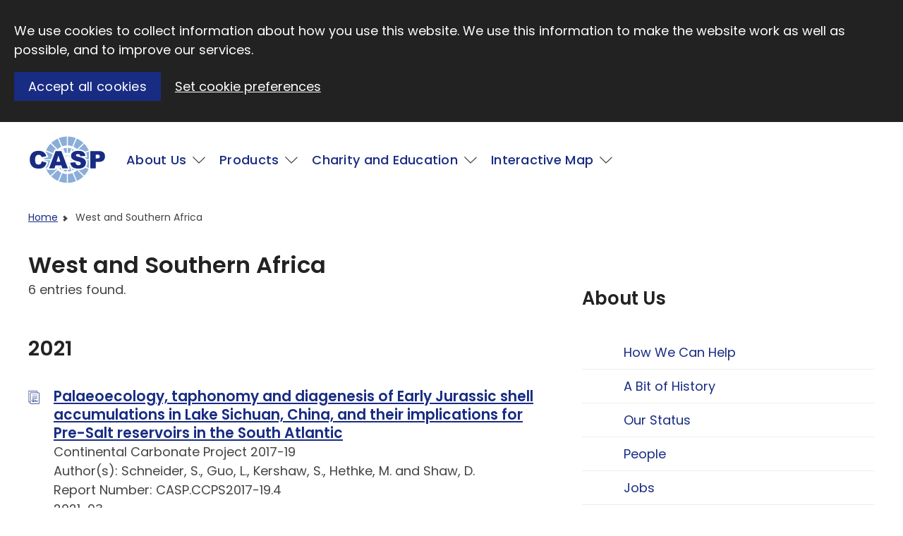

--- FILE ---
content_type: text/html; charset=UTF-8
request_url: https://www.casp.org.uk/tag/west-and-southern-africa/
body_size: 12139
content:
<!DOCTYPE html><html lang="en_US" class="no-js" dir="ltr" data-environment="production"><head><meta charset="UTF-8"><meta http-equiv="X-UA-Compatible" content="IE=edge"><meta name="viewport" content="width=device-width, initial-scale=1.0" /><link href="https://www.casp.org.uk/wp-content/themes/casp/dist/assets/images/favicon.ico" rel="shortcut icon" type="image/x-icon"> <script defer src="[data-uri]"></script> <script defer src="https://www.casp.org.uk/wp-content/cache/autoptimize/autoptimize_single_5430bf2ae838e12247b30bf1e975c1b7.php"></script> <script defer src="[data-uri]"></script> <meta name='robots' content='index, follow, max-image-preview:large, max-snippet:-1, max-video-preview:-1' /><style>img:is([sizes="auto" i], [sizes^="auto," i]) { contain-intrinsic-size: 3000px 1500px }</style> <script data-cfasync="false" data-pagespeed-no-defer>var gtm4wp_datalayer_name = "dataLayer";
	var dataLayer = dataLayer || [];</script> <title>West and Southern Africa Archives - CASP</title><link rel="canonical" href="https://www.casp.org.uk/tag/west-and-southern-africa/" /><meta property="og:locale" content="en_US" /><meta property="og:type" content="article" /><meta property="og:title" content="West and Southern Africa Archives - CASP" /><meta property="og:url" content="https://www.casp.org.uk/tag/west-and-southern-africa/" /><meta property="og:site_name" content="CASP" /><meta name="twitter:card" content="summary_large_image" /> <script type="application/ld+json" class="yoast-schema-graph">{"@context":"https://schema.org","@graph":[{"@type":"CollectionPage","@id":"https://www.casp.org.uk/tag/west-and-southern-africa/","url":"https://www.casp.org.uk/tag/west-and-southern-africa/","name":"West and Southern Africa Archives - CASP","isPartOf":{"@id":"https://www.casp.org.uk/#website"},"breadcrumb":{"@id":"https://www.casp.org.uk/tag/west-and-southern-africa/#breadcrumb"},"inLanguage":"en-US"},{"@type":"BreadcrumbList","@id":"https://www.casp.org.uk/tag/west-and-southern-africa/#breadcrumb","itemListElement":[{"@type":"ListItem","position":1,"name":"Home","item":"https://www.casp.org.uk/"},{"@type":"ListItem","position":2,"name":"West and Southern Africa"}]},{"@type":"WebSite","@id":"https://www.casp.org.uk/#website","url":"https://www.casp.org.uk/","name":"CASP","description":"","potentialAction":[{"@type":"SearchAction","target":{"@type":"EntryPoint","urlTemplate":"https://www.casp.org.uk/?s={search_term_string}"},"query-input":{"@type":"PropertyValueSpecification","valueRequired":true,"valueName":"search_term_string"}}],"inLanguage":"en-US"}]}</script> <link rel='dns-prefetch' href='//s3-eu-west-1.amazonaws.com' /><link rel='stylesheet' id='wp-block-library-css' href='//www.casp.org.uk/wp-includes/css/dist/block-library/style.min.css?ver=6.8.3' type='text/css' media='all' /><style id='classic-theme-styles-inline-css' type='text/css'>/*! This file is auto-generated */
.wp-block-button__link{color:#fff;background-color:#32373c;border-radius:9999px;box-shadow:none;text-decoration:none;padding:calc(.667em + 2px) calc(1.333em + 2px);font-size:1.125em}.wp-block-file__button{background:#32373c;color:#fff;text-decoration:none}</style><style id='filebird-block-filebird-gallery-style-inline-css' type='text/css'>ul.filebird-block-filebird-gallery{margin:auto!important;padding:0!important;width:100%}ul.filebird-block-filebird-gallery.layout-grid{display:grid;grid-gap:20px;align-items:stretch;grid-template-columns:repeat(var(--columns),1fr);justify-items:stretch}ul.filebird-block-filebird-gallery.layout-grid li img{border:1px solid #ccc;box-shadow:2px 2px 6px 0 rgba(0,0,0,.3);height:100%;max-width:100%;-o-object-fit:cover;object-fit:cover;width:100%}ul.filebird-block-filebird-gallery.layout-masonry{-moz-column-count:var(--columns);-moz-column-gap:var(--space);column-gap:var(--space);-moz-column-width:var(--min-width);columns:var(--min-width) var(--columns);display:block;overflow:auto}ul.filebird-block-filebird-gallery.layout-masonry li{margin-bottom:var(--space)}ul.filebird-block-filebird-gallery li{list-style:none}ul.filebird-block-filebird-gallery li figure{height:100%;margin:0;padding:0;position:relative;width:100%}ul.filebird-block-filebird-gallery li figure figcaption{background:linear-gradient(0deg,rgba(0,0,0,.7),rgba(0,0,0,.3) 70%,transparent);bottom:0;box-sizing:border-box;color:#fff;font-size:.8em;margin:0;max-height:100%;overflow:auto;padding:3em .77em .7em;position:absolute;text-align:center;width:100%;z-index:2}ul.filebird-block-filebird-gallery li figure figcaption a{color:inherit}</style><style id='global-styles-inline-css' type='text/css'>:root{--wp--preset--aspect-ratio--square: 1;--wp--preset--aspect-ratio--4-3: 4/3;--wp--preset--aspect-ratio--3-4: 3/4;--wp--preset--aspect-ratio--3-2: 3/2;--wp--preset--aspect-ratio--2-3: 2/3;--wp--preset--aspect-ratio--16-9: 16/9;--wp--preset--aspect-ratio--9-16: 9/16;--wp--preset--color--black: #000000;--wp--preset--color--cyan-bluish-gray: #abb8c3;--wp--preset--color--white: #ffffff;--wp--preset--color--pale-pink: #f78da7;--wp--preset--color--vivid-red: #cf2e2e;--wp--preset--color--luminous-vivid-orange: #ff6900;--wp--preset--color--luminous-vivid-amber: #fcb900;--wp--preset--color--light-green-cyan: #7bdcb5;--wp--preset--color--vivid-green-cyan: #00d084;--wp--preset--color--pale-cyan-blue: #8ed1fc;--wp--preset--color--vivid-cyan-blue: #0693e3;--wp--preset--color--vivid-purple: #9b51e0;--wp--preset--gradient--vivid-cyan-blue-to-vivid-purple: linear-gradient(135deg,rgba(6,147,227,1) 0%,rgb(155,81,224) 100%);--wp--preset--gradient--light-green-cyan-to-vivid-green-cyan: linear-gradient(135deg,rgb(122,220,180) 0%,rgb(0,208,130) 100%);--wp--preset--gradient--luminous-vivid-amber-to-luminous-vivid-orange: linear-gradient(135deg,rgba(252,185,0,1) 0%,rgba(255,105,0,1) 100%);--wp--preset--gradient--luminous-vivid-orange-to-vivid-red: linear-gradient(135deg,rgba(255,105,0,1) 0%,rgb(207,46,46) 100%);--wp--preset--gradient--very-light-gray-to-cyan-bluish-gray: linear-gradient(135deg,rgb(238,238,238) 0%,rgb(169,184,195) 100%);--wp--preset--gradient--cool-to-warm-spectrum: linear-gradient(135deg,rgb(74,234,220) 0%,rgb(151,120,209) 20%,rgb(207,42,186) 40%,rgb(238,44,130) 60%,rgb(251,105,98) 80%,rgb(254,248,76) 100%);--wp--preset--gradient--blush-light-purple: linear-gradient(135deg,rgb(255,206,236) 0%,rgb(152,150,240) 100%);--wp--preset--gradient--blush-bordeaux: linear-gradient(135deg,rgb(254,205,165) 0%,rgb(254,45,45) 50%,rgb(107,0,62) 100%);--wp--preset--gradient--luminous-dusk: linear-gradient(135deg,rgb(255,203,112) 0%,rgb(199,81,192) 50%,rgb(65,88,208) 100%);--wp--preset--gradient--pale-ocean: linear-gradient(135deg,rgb(255,245,203) 0%,rgb(182,227,212) 50%,rgb(51,167,181) 100%);--wp--preset--gradient--electric-grass: linear-gradient(135deg,rgb(202,248,128) 0%,rgb(113,206,126) 100%);--wp--preset--gradient--midnight: linear-gradient(135deg,rgb(2,3,129) 0%,rgb(40,116,252) 100%);--wp--preset--font-size--small: 13px;--wp--preset--font-size--medium: 20px;--wp--preset--font-size--large: 36px;--wp--preset--font-size--x-large: 42px;--wp--preset--spacing--20: 0.44rem;--wp--preset--spacing--30: 0.67rem;--wp--preset--spacing--40: 1rem;--wp--preset--spacing--50: 1.5rem;--wp--preset--spacing--60: 2.25rem;--wp--preset--spacing--70: 3.38rem;--wp--preset--spacing--80: 5.06rem;--wp--preset--shadow--natural: 6px 6px 9px rgba(0, 0, 0, 0.2);--wp--preset--shadow--deep: 12px 12px 50px rgba(0, 0, 0, 0.4);--wp--preset--shadow--sharp: 6px 6px 0px rgba(0, 0, 0, 0.2);--wp--preset--shadow--outlined: 6px 6px 0px -3px rgba(255, 255, 255, 1), 6px 6px rgba(0, 0, 0, 1);--wp--preset--shadow--crisp: 6px 6px 0px rgba(0, 0, 0, 1);}:where(.is-layout-flex){gap: 0.5em;}:where(.is-layout-grid){gap: 0.5em;}body .is-layout-flex{display: flex;}.is-layout-flex{flex-wrap: wrap;align-items: center;}.is-layout-flex > :is(*, div){margin: 0;}body .is-layout-grid{display: grid;}.is-layout-grid > :is(*, div){margin: 0;}:where(.wp-block-columns.is-layout-flex){gap: 2em;}:where(.wp-block-columns.is-layout-grid){gap: 2em;}:where(.wp-block-post-template.is-layout-flex){gap: 1.25em;}:where(.wp-block-post-template.is-layout-grid){gap: 1.25em;}.has-black-color{color: var(--wp--preset--color--black) !important;}.has-cyan-bluish-gray-color{color: var(--wp--preset--color--cyan-bluish-gray) !important;}.has-white-color{color: var(--wp--preset--color--white) !important;}.has-pale-pink-color{color: var(--wp--preset--color--pale-pink) !important;}.has-vivid-red-color{color: var(--wp--preset--color--vivid-red) !important;}.has-luminous-vivid-orange-color{color: var(--wp--preset--color--luminous-vivid-orange) !important;}.has-luminous-vivid-amber-color{color: var(--wp--preset--color--luminous-vivid-amber) !important;}.has-light-green-cyan-color{color: var(--wp--preset--color--light-green-cyan) !important;}.has-vivid-green-cyan-color{color: var(--wp--preset--color--vivid-green-cyan) !important;}.has-pale-cyan-blue-color{color: var(--wp--preset--color--pale-cyan-blue) !important;}.has-vivid-cyan-blue-color{color: var(--wp--preset--color--vivid-cyan-blue) !important;}.has-vivid-purple-color{color: var(--wp--preset--color--vivid-purple) !important;}.has-black-background-color{background-color: var(--wp--preset--color--black) !important;}.has-cyan-bluish-gray-background-color{background-color: var(--wp--preset--color--cyan-bluish-gray) !important;}.has-white-background-color{background-color: var(--wp--preset--color--white) !important;}.has-pale-pink-background-color{background-color: var(--wp--preset--color--pale-pink) !important;}.has-vivid-red-background-color{background-color: var(--wp--preset--color--vivid-red) !important;}.has-luminous-vivid-orange-background-color{background-color: var(--wp--preset--color--luminous-vivid-orange) !important;}.has-luminous-vivid-amber-background-color{background-color: var(--wp--preset--color--luminous-vivid-amber) !important;}.has-light-green-cyan-background-color{background-color: var(--wp--preset--color--light-green-cyan) !important;}.has-vivid-green-cyan-background-color{background-color: var(--wp--preset--color--vivid-green-cyan) !important;}.has-pale-cyan-blue-background-color{background-color: var(--wp--preset--color--pale-cyan-blue) !important;}.has-vivid-cyan-blue-background-color{background-color: var(--wp--preset--color--vivid-cyan-blue) !important;}.has-vivid-purple-background-color{background-color: var(--wp--preset--color--vivid-purple) !important;}.has-black-border-color{border-color: var(--wp--preset--color--black) !important;}.has-cyan-bluish-gray-border-color{border-color: var(--wp--preset--color--cyan-bluish-gray) !important;}.has-white-border-color{border-color: var(--wp--preset--color--white) !important;}.has-pale-pink-border-color{border-color: var(--wp--preset--color--pale-pink) !important;}.has-vivid-red-border-color{border-color: var(--wp--preset--color--vivid-red) !important;}.has-luminous-vivid-orange-border-color{border-color: var(--wp--preset--color--luminous-vivid-orange) !important;}.has-luminous-vivid-amber-border-color{border-color: var(--wp--preset--color--luminous-vivid-amber) !important;}.has-light-green-cyan-border-color{border-color: var(--wp--preset--color--light-green-cyan) !important;}.has-vivid-green-cyan-border-color{border-color: var(--wp--preset--color--vivid-green-cyan) !important;}.has-pale-cyan-blue-border-color{border-color: var(--wp--preset--color--pale-cyan-blue) !important;}.has-vivid-cyan-blue-border-color{border-color: var(--wp--preset--color--vivid-cyan-blue) !important;}.has-vivid-purple-border-color{border-color: var(--wp--preset--color--vivid-purple) !important;}.has-vivid-cyan-blue-to-vivid-purple-gradient-background{background: var(--wp--preset--gradient--vivid-cyan-blue-to-vivid-purple) !important;}.has-light-green-cyan-to-vivid-green-cyan-gradient-background{background: var(--wp--preset--gradient--light-green-cyan-to-vivid-green-cyan) !important;}.has-luminous-vivid-amber-to-luminous-vivid-orange-gradient-background{background: var(--wp--preset--gradient--luminous-vivid-amber-to-luminous-vivid-orange) !important;}.has-luminous-vivid-orange-to-vivid-red-gradient-background{background: var(--wp--preset--gradient--luminous-vivid-orange-to-vivid-red) !important;}.has-very-light-gray-to-cyan-bluish-gray-gradient-background{background: var(--wp--preset--gradient--very-light-gray-to-cyan-bluish-gray) !important;}.has-cool-to-warm-spectrum-gradient-background{background: var(--wp--preset--gradient--cool-to-warm-spectrum) !important;}.has-blush-light-purple-gradient-background{background: var(--wp--preset--gradient--blush-light-purple) !important;}.has-blush-bordeaux-gradient-background{background: var(--wp--preset--gradient--blush-bordeaux) !important;}.has-luminous-dusk-gradient-background{background: var(--wp--preset--gradient--luminous-dusk) !important;}.has-pale-ocean-gradient-background{background: var(--wp--preset--gradient--pale-ocean) !important;}.has-electric-grass-gradient-background{background: var(--wp--preset--gradient--electric-grass) !important;}.has-midnight-gradient-background{background: var(--wp--preset--gradient--midnight) !important;}.has-small-font-size{font-size: var(--wp--preset--font-size--small) !important;}.has-medium-font-size{font-size: var(--wp--preset--font-size--medium) !important;}.has-large-font-size{font-size: var(--wp--preset--font-size--large) !important;}.has-x-large-font-size{font-size: var(--wp--preset--font-size--x-large) !important;}
:where(.wp-block-post-template.is-layout-flex){gap: 1.25em;}:where(.wp-block-post-template.is-layout-grid){gap: 1.25em;}
:where(.wp-block-columns.is-layout-flex){gap: 2em;}:where(.wp-block-columns.is-layout-grid){gap: 2em;}
:root :where(.wp-block-pullquote){font-size: 1.5em;line-height: 1.6;}</style><link rel='stylesheet' id='core-stylesheet-css' href='//www.casp.org.uk/wp-content/themes/casp/dist/assets/styles/core.min.css?ver=1.6.0' type='text/css' media='all' /><link rel='stylesheet' id='advanced-stylesheet-css' href='//www.casp.org.uk/wp-content/themes/casp/dist/assets/styles/advanced.min.css?ver=1.6.0' type='text/css' media='only screen and (-webkit-min-device-pixel-ratio:0) and (min-color-index:0), (-ms-high-contrast: none), only all and (min--moz-device-pixel-ratio:0) and (min-resolution: 3e1dpcm)' /><link rel="https://api.w.org/" href="https://www.casp.org.uk/wp-json/" /><link rel="alternate" title="JSON" type="application/json" href="https://www.casp.org.uk/wp-json/wp/v2/tags/2415" />  <script data-cfasync="false" data-pagespeed-no-defer></script> <style>[data-environment="local"] #wpadminbar {background: darkblue; border-left: 9px solid plum;}
        [data-environment="staging"] #wpadminbar {background: firebrick; border-left: 6px dashed yellow;}</style></head><body class="archive tag tag-west-and-southern-africa tag-2415 wp-theme-casp"> <a class="skip-link js-skip-to-content" id="top" href="#main">Skip to main content</a><div class="wrap"><header class="global-header"><div> <a href="https://www.casp.org.uk" class="global-header__logo"> <img class="logo" src="https://www.casp.org.uk/wp-content/themes/casp/dist/assets/svg/CASP-logo.svg" alt="CASP"> <span class="visuallyhidden">Visit CASP website</span> </a> <button type="button" class="button button--primary with-icon--after with-icon--larger" data-trigger="mobile-nav"></button><nav class="" id="global-nav"><h2 class="visuallyhidden">Main</h2><ul class="--l-center" role="list"><li> <a href="https://www.casp.org.uk/about-us/" class="has-children" >About Us</a><div class="nav__submenu"><ul class="classy" role="list"><li><a href="https://www.casp.org.uk/about-us/how-we-can-help/" class="">How We Can Help</a></li><li><a href="https://www.casp.org.uk/about-us/a-bit-of-history/" class="">A Bit of History</a></li><li><a href="https://www.casp.org.uk/about-us/our-status/" class="">Our Status</a></li><li><a href="/people" class="">People</a></li><li><a href="https://www.casp.org.uk/about-us/jobs/" class="">Jobs</a></li><li><a href="https://www.casp.org.uk/about-us/sem-facility/" class="">SEM Facility</a></li><li><a href="https://www.casp.org.uk/contact-us/" class="">Contact Us</a></li><li><a href="https://www.casp.org.uk/news/" class="">News</a></li><li><a href="https://www.casp.org.uk/about-us/preventing-harm-in-research-and-innovation/" class="">Preventing Harm in Research and Innovation</a></li></ul></div></li><li> <a href="https://www.casp.org.uk/products/" class="has-children" >Products</a><div class="nav__submenu"><ul class="classy" role="list"><li><a href="https://www.casp.org.uk/thematic-research/" class="">Geological Carbon Storage Research</a></li><li><a href="https://www.casp.org.uk/projects" class="">Regional Research</a></li><li><a href="https://www.casp.org.uk/reports/" class="">Reports</a></li><li><a href="https://www.casp.org.uk/products/data-packages/" class="">Data Packages</a></li><li><a href="https://www.casp.org.uk/products/geological-collections-and-data/" class="">Geological Collections and Data</a></li></ul></div></li><li> <a href="https://www.casp.org.uk/charity-and-education/" class="has-children" >Charity and Education</a><div class="nav__submenu"><ul class="classy" role="list"><li><a href="https://www.casp.org.uk/publications/" class="">Publications</a></li><li><a href="https://www.casp.org.uk/meetings/" class="">Meetings</a></li><li><a href="https://www.casp.org.uk/charity-and-education/the-robert-scott-research-fund/" class="">The Robert Scott Research Fund</a></li><li><a href="https://www.casp.org.uk/charity-and-education/the-andrew-whitham-casp-fieldwork-awards/" class="">The Andrew Whitham CASP Fieldwork Awards</a></li><li><a href="https://www.casp.org.uk/charity-and-education/outreach/" class="">Outreach</a></li></ul></div></li><li> <a href="https://www.casp.org.uk/interactive-map/" class="has-children" >Interactive Map</a><div class="nav__submenu"><ul class="classy" role="list"><li><a href="https://www.casp.org.uk/regions/arctic-region/" class="">Arctic Region</a></li><li><a href="https://www.casp.org.uk/regions/china-region/" class="">China Region</a></li><li><a href="https://www.casp.org.uk/regions/east-africa-region/" class="">East Africa Region</a></li><li><a href="https://www.casp.org.uk/regions/north-africa-and-middle-east-region/" class="">North Africa and Middle East Region</a></li><li><a href="https://www.casp.org.uk/regions/north-atlantic-region/" class="">North Atlantic Region</a></li><li><a href="https://www.casp.org.uk/regions/russia-region/" class="">Russia Region</a></li><li><a href="https://www.casp.org.uk/regions/south-atlantic-region/" class="">South Atlantic Region</a></li><li><a href="https://www.casp.org.uk/regions/southeast-europe-to-west-central-asia-region/" class="">Southeast Europe to West Central Asia Region</a></li></ul></div></li></ul></nav></div></header> <script defer src="[data-uri]"></script> <nav class="breadcrumb-menu" aria-label="Breadcrumb menu"><div class="container l-cluster"><ol class="breadcrumbs"><li><a href="https://www.casp.org.uk/">Home</a></li><li><span class="breadcrumb_last" aria-current="page">West and Southern Africa</span></li></ol></div></nav><main id="main" tabindex="-1" role="main"><div class="l-sidebar"><div><div class="not-sidebar"><h1>West and Southern Africa</h1><div class="search-results-summary"><p>6 entries found.</p></div><h2>2021</h2><ul class="meetings-list"><li class="reports-list__item"><article class=""><h3 class="h5"> <a href="https://www.casp.org.uk/reports/casp-ccps2017-19-4/">Palaeoecology, taphonomy and diagenesis of Early Jurassic shell accumulations in Lake Sichuan, China, and their implications for Pre-Salt reservoirs in the South Atlantic</a></h3> Continental Carbonate Project 2017-19<p>Author(s): Schneider, S., Guo, L., Kershaw, S., Hethke, M. and Shaw, D.</p><p>Report Number: CASP.CCPS2017-19.4</p> 2021-03</article></li></ul><h2>2020</h2><ul class="meetings-list"><li class="reports-list__item"><article class=""><h3 class="h5"> <a href="https://www.casp.org.uk/reports/casp-ccps2017-19-3/">Early Jurassic coquinas from Lake Sichuan, China &#8211; a depositional analogue for Cretaceous Pre-Salt reservoirs in the South Atlantic?</a></h3> Continental Carbonate Project 2017-19<p>Author(s): Schneider, S., Guo, L. and Kershaw, S.</p><p>Report Number: CASP.CCPS2017-19.3</p> 2020-02</article></li></ul><h2>2000</h2><ul class="meetings-list"><li class="reports-list__item"><article class=""><h3 class="h5"> <a href="https://www.casp.org.uk/reports/casp-sap-22/">Basement control on Gondwana continental break-up in South Africa: Significance for the rifting of the South Atlantic</a></h3> South Atlantic Project<p>Author(s): Paton, D.</p><p>Report Number: CASP.SAP.22</p> 2000-09</article></li><li class="reports-list__item"><article class=""><h3 class="h5"> <a href="https://www.casp.org.uk/reports/casp-sap-8/">Stratigraphy and sedimentology of the Permian of the Falkland Islands: Lithostratigraphic and Palaeoenvironmental links with South Africa</a></h3> South Atlantic Project<p>Author(s): Trewin, N.H., Macdonald, D.I.M. and Thomas, C.G.C.</p><p>Report Number: CASP.SAP.8</p> 2000-07</article></li><li class="reports-list__item"><article class=""><h3 class="h5"> <a href="https://www.casp.org.uk/reports/casp-sap-16/">Sand supply to the West African margin: An integrated GIS study</a></h3> South Atlantic Project<p>Author(s): Vincent, S.J. and Stewart, J.C.</p><p>Report Number: CASP.SAP.16</p> 2000-04</article></li><li class="reports-list__item"><article class=""><h3 class="h5"> <a href="https://www.casp.org.uk/reports/casp-sap-20/">South Atlantic Mesozoic palaeogeographic reconstructions: A GIS database</a></h3> South Atlantic Project<p>Author(s): South Atlantic Research Group</p><p>Report Number: CASP.SAP.20</p> 2000-01</article></li></ul></div><div class="sidebar"><h2 class="h3 sidebar-title">About Us</h2><ul class="sidebar-nav collapsible-nav" role="list" data-component="collapsible-nav"><li  ><a href="https://www.casp.org.uk/about-us/how-we-can-help/" class="sidebar-link" >How We Can Help</a></li><li  ><a href="https://www.casp.org.uk/about-us/a-bit-of-history/" class="sidebar-link" >A Bit of History</a></li><li  ><a href="https://www.casp.org.uk/about-us/our-status/" class="sidebar-link" >Our Status</a></li><li  ><a href="/people" class="sidebar-link" >People</a></li><li  ><a href="https://www.casp.org.uk/about-us/jobs/" class="sidebar-link" >Jobs</a></li><li  ><a href="https://www.casp.org.uk/about-us/sem-facility/" class="sidebar-link" >SEM Facility</a></li><li  ><a href="https://www.casp.org.uk/contact-us/" class="sidebar-link" >Contact Us</a></li><li  ><a href="https://www.casp.org.uk/news/" class="sidebar-link" >News</a></li><li  ><a href="https://www.casp.org.uk/about-us/preventing-harm-in-research-and-innovation/" class="sidebar-link" >Preventing Harm in Research and Innovation</a></li></ul></div></div></div></main><footer class="global-footer" role="contentinfo"><div><div class=""><ul class="inline-list"><li>&copy; CASP A Not-For-Profit Organisation</li><li><a href="http://www.charitycommission.gov.uk/" target="_blank">Charity No. 298729</a></li><li><a href="https://www.casp.org.uk/privacy/">Privacy</a></li><li><a href="https://www.casp.org.uk/cookie-settings/">Cookies</a></li><li><a href="https://www.casp.org.uk/contact-us/">Contact Us</a></li><li><a href="https://www.casp.org.uk/about-us/jobs/">Jobs</a></li><li><a href="https://twitter.com/CaspOutreach" target="_blank">Twitter</a></li><li><a href="https://uk.linkedin.com/company/casp_research" target="_blank">LinkedIn</a></li></ul></div></div></footer></div> <script type="speculationrules">{"prefetch":[{"source":"document","where":{"and":[{"href_matches":"\/*"},{"not":{"href_matches":["\/wp-*.php","\/wp-admin\/*","\/assets.casp.org.uk\/wp-content\/uploads\/*","\/wp-content\/*","\/wp-content\/plugins\/*","\/wp-content\/themes\/casp\/*","\/*\\?(.+)"]}},{"not":{"selector_matches":"a[rel~=\"nofollow\"]"}},{"not":{"selector_matches":".no-prefetch, .no-prefetch a"}}]},"eagerness":"conservative"}]}</script> 
<script defer type="text/javascript" src="//www.casp.org.uk/wp-content/themes/casp/dist/assets/js/main.min.js?ver=1.0.0" id="main-javascript-js"></script> <script defer type="text/javascript" src="https://www.casp.org.uk/wp-content/cache/autoptimize/autoptimize_single_71aae3dfeb1bbb7299f9568f67284ecc.php?ver=1.0.2" id="cookie-consent-js"></script> <script defer src="[data-uri]"></script> <script defer src="https://static.cloudflareinsights.com/beacon.min.js/vcd15cbe7772f49c399c6a5babf22c1241717689176015" integrity="sha512-ZpsOmlRQV6y907TI0dKBHq9Md29nnaEIPlkf84rnaERnq6zvWvPUqr2ft8M1aS28oN72PdrCzSjY4U6VaAw1EQ==" data-cf-beacon='{"version":"2024.11.0","token":"795d0a9d392341eabd39faf9c43e5d21","r":1,"server_timing":{"name":{"cfCacheStatus":true,"cfEdge":true,"cfExtPri":true,"cfL4":true,"cfOrigin":true,"cfSpeedBrain":true},"location_startswith":null}}' crossorigin="anonymous"></script>
</body></html>

--- FILE ---
content_type: text/css
request_url: https://www.casp.org.uk/wp-content/themes/casp/dist/assets/styles/advanced.min.css?ver=1.6.0
body_size: 10606
content:
@font-face{font-family:"web-poppins";font-style:normal;font-weight:400;src:local("Poppins Regular"),url("../fonts/subset-Poppins-Regular.woff2") format("woff2")}@font-face{font-family:"web-poppins";font-style:italic;font-weight:400;src:local("Poppins Italic"),url("../fonts/subset-Poppins-Italic.woff2") format("woff2")}@font-face{font-family:"web-poppins";font-style:normal;font-weight:500;src:local("Poppins Medium"),url("../fonts/subset-Poppins-Medium.woff2") format("woff2")}@font-face{font-family:"web-poppins";font-style:italic;font-weight:500;src:local("Poppins Medium Italic"),url("../fonts/subset-Poppins-MediumItalic.woff2") format("woff2")}@font-face{font-family:"web-poppins";font-style:normal;font-weight:600;src:local("Poppins Semi-bold"),url("../fonts/subset-Poppins-SemiBold.woff2") format("woff2")}.m-t-half.m-t-half{margin-top:1em}.l-cover{display:flex;flex-direction:column;min-height:30vh;padding:1rem}.l-cover>*{margin-top:1rem;margin-bottom:1rem}.l-cover>.principal{margin-top:auto;margin-bottom:auto}.l-cover>:first-child:not(.principal){margin-top:0}.l-cover>:last-child:not(.principal){margin-bottom:0}.l-frame{position:relative}.l-frame>*{align-items:center;bottom:0;display:flex;justify-content:center;left:0;overflow:hidden;position:absolute;right:0;top:0}.l-frame>img,.l-frame>video,.l-frame>iframe{height:100%;-o-object-fit:cover;object-fit:cover;width:100%}.l-frame--16-9{padding-bottom:56.25%}.l-frame--3-2{padding-bottom:66.67%}.l-frame--4-3{padding-bottom:75%}.l-frame--square{padding-bottom:100%}.l-sidebar{overflow:hidden}.l-sidebar>*{display:flex;flex-direction:row;flex-wrap:wrap;margin:calc(3.375rem / 2 * -1)}.l-sidebar>*>*{margin:calc(3.375rem / 2)}.l-sidebar .sidebar{display:flex;flex-direction:column;justify-content:flex-start;flex-basis:23rem;flex-grow:1}.l-sidebar .sidebar>*+*{margin-top:2em}.l-sidebar .sidebar>*+h2{margin-top:2.8888888889rem}.l-sidebar .sidebar>*+h3{margin-top:2.7777777778rem}.l-sidebar .sidebar>*+h4{margin-top:2.5555555556rem}.l-sidebar .sidebar>*+h5{margin-top:2.7222222222rem}.l-sidebar .sidebar.sidebar--v-center{justify-content:center}.l-sidebar .not-sidebar{display:flex;flex-direction:column;justify-content:flex-start;flex-basis:0;flex-grow:999;min-width:calc(55% - 3.375rem)}.l-sidebar .not-sidebar>*+*{margin-top:2em}.l-sidebar .not-sidebar>*+h2{margin-top:2.8888888889rem}.l-sidebar .not-sidebar>*+h3{margin-top:2.7777777778rem}.l-sidebar .not-sidebar>*+h4{margin-top:2.5555555556rem}.l-sidebar .not-sidebar>*+h5{margin-top:2.7222222222rem}.l-switcher{display:block;overflow:hidden}.l-switcher>*{display:flex;flex-flow:row wrap;margin:0 -1rem -1rem 0}.l-switcher>*>*{background-clip:padding-box;border:0 solid rgba(0,0,0,0);border-width:0 1rem 1rem 0;max-width:100%;min-width:33.33%;width:calc(360000px - 60000%)}.l-switcher--two>*>*{min-width:50%}.l-switcher--four>*>*{min-width:25%}.breadcrumb-menu{box-sizing:content-box;font-size:0.7777777778em;margin-left:auto;margin-right:auto;max-width:66.6666666667rem;padding:1rem;display:flex;flex-direction:column;justify-content:flex-start}.breadcrumb-menu>*+*{margin-top:2em}.breadcrumb-menu>*+h2{margin-top:2.8888888889rem}.breadcrumb-menu>*+h3{margin-top:2.7777777778rem}.breadcrumb-menu>*+h4{margin-top:2.5555555556rem}.breadcrumb-menu>*+h5{margin-top:2.7222222222rem}.breadcrumbs.breadcrumbs li{display:inline-block;padding-right:.5em;position:relative}.breadcrumbs.breadcrumbs li::before{content:" ";position:absolute;z-index:-1}.breadcrumbs.breadcrumbs li:not(:last-child)::after{border-style:solid;border-width:.2em .2em 0 0;content:"";display:block;height:.45em;position:absolute;right:-0.2em;top:50%;-webkit-transform:rotate(45deg) translateY(-50%);transform:rotate(45deg) translateY(-50%);width:.45em}.breadcrumbs.breadcrumbs [aria-current]{color:#444;text-decoration:none}.breadcrumbs.breadcrumbs [aria-current]:hover,.breadcrumbs.breadcrumbs [aria-current]:focus{outline-color:#444}.card{display:flex;flex-direction:column;height:100%;position:relative}.card .card__image{-webkit-filter:grayscale(1);filter:grayscale(1)}.card .card__image::before{background-color:rgba(0,0,0,0);bottom:0;content:"";display:block;left:0;position:absolute;right:0;top:0;z-index:1}.card:hover .card__image{-webkit-filter:grayscale(0);filter:grayscale(0)}.card:focus-within{background-color:#ccc}.card__text{border:none;display:block;padding:0.5555555556rem;display:flex;flex-direction:column;justify-content:flex-start;flex-grow:1;order:1}.card__text>*+*{margin-top:1rem}.card__text>*+h2{margin-top:2.8888888889rem}.card__text>*+h3{margin-top:2.7777777778rem}.card__text>*+h4{margin-top:2.5555555556rem}.card__text>*+h5{margin-top:2.7222222222rem}.card__heading{font-size:1rem}.card__link{color:#182c83}.card__link:focus{outline:none;text-decoration:underline}.card__link::after{bottom:0;content:"";left:0;position:absolute;right:0;top:0;z-index:5}.card--cta .card__text .card__heading:focus-within~.card__cta{outline:.2962962963rem solid #182c83;outline-offset:-.2962962963rem}.card--cta .card__text p{margin-top:0;margin-bottom:0}.card--cta .card__text .card__cta{margin-top:auto}.card--horizontal{flex-direction:row;flex-wrap:wrap;height:auto}.card--horizontal .card__image{flex-basis:50%;flex-grow:1;min-width:16.6666666667rem}.card--horizontal .card__text{flex-basis:0;flex-grow:999;justify-content:center;min-width:50%}.card:focus-within .card__link:focus{text-decoration:none}.component--images{background-color:rgba(0,0,0,0);padding:0}.component--images>ul:not(.carousel-controls){padding-left:0}.component--images .responsive-wrapper{display:block;padding-top:56.25%;overflow:hidden;position:relative;width:100%}.component--images .responsive-wrapper img{max-height:100%;max-width:100%;width:auto}.component--images .responsive-wrapper__inner{align-items:center;bottom:0;display:flex;flex-direction:column;height:100%;justify-content:center;left:0;position:absolute;right:0;text-align:center;top:0}.component--images figcaption{margin-top:1.5rem;padding-left:0.5555555556rem}.component--images figcaption *+*{margin-top:.5em}.no-js .component--images li+li,.no-js .component--quotes li+li{margin-top:1.1111111111rem}.no-js .component--images figure>img,.no-js .component--quotes figure>img{display:none}.js .js-carousel{position:relative}.js .js-carousel:focus{box-shadow:inset 0 0 0 0.1666666667rem #182c83;outline:none}.js .js-carousel>ul.is-active{display:flex;-ms-overflow-style:none;overflow:-moz-scrollbars-none;overflow-x:scroll;scrollbar-width:none;scroll-behavior:smooth;scroll-snap-type:x mandatory}.js .js-carousel>ul.is-active::-webkit-scrollbar{display:none}.js .js-carousel>ul.is-active li{flex:0 0 100%;list-style:none}.js .js-carousel figure{width:100%}.js .js-carousel figure img.lazy{background-color:gray}.js .js-carousel figure img.lazyloaded{background-color:rgba(0,0,0,0)}.js .js-carousel figure figcaption{padding-bottom:1em}.js .js-carousel .carousel-controls button[disabled] svg{visibility:hidden}.js .component--images ul.is-active{position:relative}.component--images .button.previous svg{-webkit-transform:rotate(180deg);transform:rotate(180deg)}.js .collapsible-nav [data-heading=collapsibles] button{align-items:center;align-self:stretch;background-color:#fff;border:1px solid #eee;border-width:1px 1px 1px 0;color:inherit;display:flex;font-weight:600;justify-content:center;margin-top:-1px;min-height:2.4444444444rem;min-width:2.4444444444rem;padding:0;z-index:30;grid-column:button}.js .collapsible-nav [data-heading=collapsibles] button:hover{background-color:#f3faff}.js .collapsible-nav [data-heading=collapsibles] button:focus{outline:2px dotted #182c83}.js .collapsible-nav [data-heading=collapsibles] button[aria-expanded=true] svg{-webkit-transform:rotate(0deg);transform:rotate(0deg)}.js .collapsible-nav [data-heading=collapsibles] button svg{height:0.6111111111rem;-webkit-transform:rotate(-90deg);transform:rotate(-90deg);width:1rem}.js .collapsible-nav .nav__submenu{grid-column:1/span 2}.js .collapsible-nav .nav__submenu[aria-hidden=true]{display:none}.js .sidebar-nav__children [data-heading=collapsibles] button{padding-left:1.8333333333rem;width:3.4444444444rem}.js .sidebar-nav__grandchildren [data-heading=collapsibles] button{padding-left:2.8333333333rem;width:4.4444444444rem}.js .component--collapsibles [data-heading=collapsibles] button{align-items:center;background-color:#ddd;color:inherit;display:flex;font-weight:600;justify-content:space-between;padding:1rem;width:100%}.js .component--collapsibles [data-heading=collapsibles] button:hover{background-color:#aaa}.js .component--collapsibles [data-heading=collapsibles] button[aria-expanded=true] .vert{display:none}.js .component--collapsibles [data-heading=collapsibles] button svg{height:1em;width:1em}.js .component--collapsibles [data-heading=collapsibles]+*{display:flex;flex-direction:column;justify-content:flex-start;padding:1rem}.js .component--collapsibles [data-heading=collapsibles]+*>*+*{margin-top:2em}.js .component--collapsibles [data-heading=collapsibles]+*>*+h2{margin-top:2.8888888889rem}.js .component--collapsibles [data-heading=collapsibles]+*>*+h3{margin-top:2.7777777778rem}.js .component--collapsibles [data-heading=collapsibles]+*>*+h4{margin-top:2.5555555556rem}.js .component--collapsibles [data-heading=collapsibles]+*>*+h5{margin-top:2.7222222222rem}.js .component--collapsibles [data-heading=collapsibles]+*[aria-hidden=true]{display:none}.js .component--collapsibles *+[data-heading=collapsibles]{margin-top:1rem}.js .cookie-message{display:none}.cookie-message{background:#222;color:#fff;margin-top:0}.cookie-message a{color:#fff}.cookie-message a:visited{color:#85b09a}.cookie-message a:hover{color:#fff}.cookie-message__inner{max-width:105.5555555556em;max-width:105.5555555556rem;margin-left:auto;margin-right:auto;padding:1.6666666667rem 1.1111111111rem}.cookie-message__inner--accepted{padding:1.6666666667rem 1.1111111111rem 0.5555555556rem 1.1111111111rem}.cookie-message__heading{padding-right:3.8888888889rem}.cookie-message__button{background-color:#182c83;color:#fff}.cookie-message__button:visited{background-color:#182c83;color:#fff}.cookie-message__button:hover,.cookie-message__button:focus,.cookie-message__button:active{background-color:#203aae}.cookie-message__actions{margin-top:1em;display:flex;min-width:15.5555555556rem}.cookie-message__actions *+*{margin-left:1.1111111111rem}@media screen and (min-width: 42.6666666667em){.cookie-message__actions{align-items:center}}.field-group--radio{max-width:42.6666666667rem;margin-left:auto;margin-right:auto;padding:0 1.1111111111rem}.cookie-consent-information fieldset{border:0;margin-bottom:0;margin-left:0;margin-right:0;min-width:0;padding:0}.cookie-consent-information button{margin-top:2em}.cookie-consent-information legend{display:table;padding:0;width:100%}.cookie-consent-information legend+*{margin-top:1em}.cookies-hint *+ul{margin-top:2em}.cookies-hint *+p{margin-top:2em}body:not(:-moz-handler-blocked) fieldset{display:table-cell}.fieldset-wrapper{position:relative}.field-group--inline{display:flex;flex-flow:row wrap;align-items:center;margin-top:1em}.radio-group--inline{margin-top:0}.radio-group--inline+.radio-group--inline{margin-left:1.3333333333em}.option-group label{display:block;width:100%}.cookie-consent-information .radio-group input{left:-3em;position:absolute}.cookie-consent-information .radio-group label{background-color:#fff;cursor:pointer;display:block;line-height:1.5;overflow:hidden;border-radius:4px;position:relative}.cookie-consent-information *+.radio-group label{margin-top:0.5555555556em}.cookie-consent-information .radio-label:before,.cookie-consent-information .radio-label:after{content:"";position:absolute}.cookie-consent-information .radio-label:before{border:2px solid #182c83;border-radius:50%;height:1.3333333333rem;left:1.3333333333rem;top:50%;-webkit-transform:translateY(-50%);transform:translateY(-50%);width:1.3333333333rem}.cookie-consent-information .radio-label:after{border-radius:50%;height:0.7777777778rem;left:1.6111111111rem;top:50%;-webkit-transform:translateY(-50%);transform:translateY(-50%);width:0.7777777778rem}.cookie-consent-information label.radio-group:focus-within{box-shadow:0 0 0 4px #182c83}.cookie-consent-information .input--radio:focus+.radio-label:before{border-color:#182c83;box-shadow:0 0 0 4px #182c83}.cookie-consent-information .input--radio:checked:focus+.radio-label:before{border-color:#203aae}.cookie-consent-information .input--radio:checked:focus+.radio-label:after{background-color:#203aae}.cookie-consent-information .input--radio:checked+.radio-label:before{border-color:#182c83}.cookie-consent-information .input--radio:checked+.radio-label:after{background-color:#182c83}.cookie-consent-information .radio-group label:hover .radio-label:before{border-color:#182c83 !important}.cookie-consent-information .input--radio:checked+.radio-label:hover:before{border-color:#203aae !important}.cookie-consent-information .input--radio:checked+.radio-label:hover:after{background-color:#203aae !important}.component_figure-wrapper img{vertical-align:middle}.component_video-wrapper figcaption,.component_figure-wrapper figcaption{margin-top:1.5rem;padding-left:0.5555555556rem}.staff-column{float:right}.nested-aside{margin-bottom:1.5rem}@media screen and (min-width: 42.6666666667em){.nested-aside{float:left;clear:both;margin-bottom:0;max-width:32%;margin-right:1rem}}.global-footer{grid-row-start:2;grid-row-end:3;box-sizing:content-box;margin-top:2.25rem;margin-left:auto;margin-right:auto;max-width:66.6666666667rem;padding:3.375rem 1rem;position:relative}.global-footer:after{content:" ";display:block;width:calc(100% - 2rem);height:1px;background-color:#eee;position:absolute;top:0;left:1rem}.no-js .global-header__menu-btn{display:none}.global-header>div{box-sizing:content-box;align-items:center;display:flex;flex-flow:row wrap;margin-left:auto;margin-right:auto;max-width:66.6666666667rem;padding:1rem}@media screen and (min-width: 42.6666666667em){.global-header__logo{margin-right:1rem}}.global-header__cta.global-header__cta{align-self:center;display:none}@media screen and (min-width: 42.6666666667em){.global-header__cta.global-header__cta{display:block;margin-left:auto}}.hero{background-color:#182c83;color:#fafafa}.l-frame--hero{padding-bottom:56.25%}@media screen and (min-width: 42.6666666667em){.l-frame--hero{padding-bottom:33.33%}}.hero .l-center{max-width:72.2222222222rem;padding-left:10vw;padding-right:10vw}.hero__title--on-mobile{display:block}@media screen and (min-width: 42.6666666667em){.hero__title--on-mobile{display:none}}.layout-breaker{background-color:rgba(0,0,0,0)}.hero__title--on-desktop{align-items:flex-start;background-color:rgba(0,0,0,0);display:none;min-height:auto;padding:0}.hero__title--on-desktop .aligner{box-sizing:content-box;width:100%;max-width:66.6666666667rem;margin-left:auto;margin-right:auto;padding:0 1rem}.hero__title--on-desktop h1{padding:2.6111111111rem 0 2.25rem 0;max-width:50%;background-color:rgba(24,44,131,.85);color:#fff;position:relative}.hero__title--on-desktop h1:before{content:" ";display:block;background-color:rgba(24,44,131,.85);width:100vw;height:100%;position:absolute;top:0;left:0;-webkit-transform:translateX(-100%);transform:translateX(-100%)}@media screen and (min-width: 42.6666666667em){.hero__title--on-desktop{display:flex}}.logo{display:block;height:auto;position:relative;width:4.3888888889rem}.logo svg{box-sizing:content-box;left:0;height:auto;max-width:none;position:absolute;top:0}@media screen and (min-width: 42.6666666667em){.logo{width:6.1666666667rem}}main,#main{box-sizing:content-box;margin-left:auto;margin-right:auto;max-width:66.6666666667rem;padding:1rem;display:flex;flex-direction:column;justify-content:flex-start}main>*+*,#main>*+*{margin-top:2em}main>*+h2,#main>*+h2{margin-top:2.8888888889rem}main>*+h3,#main>*+h3{margin-top:2.7777777778rem}main>*+h4,#main>*+h4{margin-top:2.5555555556rem}main>*+h5,#main>*+h5{margin-top:2.7222222222rem}#main.main--front-page{max-width:none;padding:0}#main.main--front-page .pseudo-main{margin-left:auto;margin-right:auto;max-width:66.6666666667rem;padding:1rem;display:flex;flex-direction:column;justify-content:flex-start}#main.main--front-page .pseudo-main>*+*{margin-top:2em}#main.main--front-page .pseudo-main>*+h2{margin-top:2.8888888889rem}#main.main--front-page .pseudo-main>*+h3{margin-top:2.7777777778rem}#main.main--front-page .pseudo-main>*+h4{margin-top:2.5555555556rem}#main.main--front-page .pseudo-main>*+h5{margin-top:2.7222222222rem}#global-nav{display:block;margin-top:2rem;padding-bottom:1rem;position:relative;width:100%}@media screen and (min-width: 42.6666666667em){#global-nav{box-shadow:none;margin-top:0;padding-bottom:0;position:static;width:auto}}#global-nav[aria-hidden=true]{display:none}#global-nav[aria-hidden=false]{display:block}@media screen and (min-width: 42.6666666667em){#global-nav>ul{display:flex;flex-wrap:nowrap;position:relative}}#global-nav>ul li{border-bottom:solid 1px #eee;border-top:solid 1px #eee;margin-top:-1px}@media screen and (min-width: 42.6666666667em){#global-nav>ul li{border:none}}#global-nav>ul ul li{border-bottom:solid 1px #eee;border-top:solid 1px #eee}#global-nav>ul ul ul li{border-bottom:solid 1px #f3faff;border-top:solid 1px #f3faff}#global-nav>ul ul ul li:last-child{border:none}#global-nav a:not(.button),#global-nav button{display:block;color:#182c83;padding:0.6388888889rem 0.5555555556rem}#global-nav a:not(.button){text-decoration:none;font-weight:500}#global-nav a:not(.button):hover{background-color:#f3faff}#global-nav>ul>li>a:not(.button),#global-nav [data-trigger=level-one]{font-weight:500;color:#182c83;position:relative}@media screen and (min-width: 42.6666666667em){#global-nav>ul>li>a:not(.button):before,#global-nav [data-trigger=level-one]:before{content:" ";display:block;width:100%;height:3px;background-color:rgba(0,0,0,0);position:absolute;top:-1.6111111111rem;left:0}#global-nav>ul>li>a:not(.button):hover:before,#global-nav [data-trigger=level-one]:hover:before{background-color:#182c83}}#global-nav .nav__submenu>a{border-bottom:solid 1px #eee}@media screen and (min-width: 42.6666666667em){#global-nav .nav__submenu>a{border-bottom:none}}#global-nav>ul button{align-items:center;background-color:rgba(0,0,0,0);border-radius:0;color:#182c83;display:flex;line-height:inherit;outline:solid 1px rgba(0,0,0,0);outline-offset:-1px;padding:0.6388888889rem 0.5555555556rem;min-height:2.4444444444rem;width:100%}#global-nav>ul button:hover{background-color:#f3faff}#global-nav>ul button:focus{outline:0.1111111111rem solid #182c83;outline-offset:-0.1111111111rem}@media screen and (min-width: 42.6666666667em){#global-nav [data-trigger=level-one]:hover{background-color:rgba(0,0,0,0)}}#global-nav ul ul [data-trigger]{font-weight:normal}.global-nav-icon{height:0.6111111111rem;-webkit-transform:rotate(-90deg);transform:rotate(-90deg);width:1rem;margin-left:auto;pointer-events:none}#global-nav .nav__submenu{padding:0rem 0.5555555556rem 2.5rem 0.5555555556rem;width:100%}@media screen and (min-width: 42.6666666667em){#global-nav .nav__submenu{max-width:64.5555555556rem;padding:2rem 0.5555555556rem 2rem 0.5555555556rem;position:relative}#global-nav .nav__submenu:before,#global-nav .nav__submenu:after{content:" ";display:block;top:0;position:absolute;background:#fff;height:100%;width:100%}#global-nav .nav__submenu:before{left:1px;-webkit-transform:translateX(-100%);transform:translateX(-100%)}#global-nav .nav__submenu:after{right:1px;-webkit-transform:translateX(100%);transform:translateX(100%)}}#global-nav .nav__submenu[aria-hidden=true]{display:none}#global-nav .nav__submenu[aria-hidden=false]{display:block;position:absolute;left:0;top:0;z-index:105}@media screen and (min-width: 42.6666666667em){#global-nav .nav__submenu[aria-hidden=false]{left:50%;top:calc(100% + 1.6666666667rem);-webkit-transform:translateX(-50%);transform:translateX(-50%)}}.nav-link{display:block;padding:.75rem 0;text-decoration:none}.mobile-cta.mobile-cta{margin-top:1rem !important;display:block}.mobile-cta.mobile-cta a{display:flex;align-items:center}.mobile-cta.mobile-cta svg{margin-left:auto}@media screen and (min-width: 42.6666666667em){.mobile-cta.mobile-cta{display:none}}.global-header__menu-btn,[data-trigger=mobile-nav]{display:flex;align-items:center;margin-left:auto}.global-header__menu-btn>*,[data-trigger=mobile-nav]>*{pointer-events:none}.global-header__menu-btn[aria-expanded=false] #close-icon,[data-trigger=mobile-nav][aria-expanded=false] #close-icon{display:none}.global-header__menu-btn[aria-expanded=false] #menu-icon,[data-trigger=mobile-nav][aria-expanded=false] #menu-icon{display:block}.global-header__menu-btn[aria-expanded=true] #close-icon,[data-trigger=mobile-nav][aria-expanded=true] #close-icon{display:block}.global-header__menu-btn[aria-expanded=true] #menu-icon,[data-trigger=mobile-nav][aria-expanded=true] #menu-icon{display:none}@media screen and (min-width: 42.6666666667em){.global-header__menu-btn,[data-trigger=mobile-nav]{display:none}}@media screen and (min-width: 42.6666666667em){#global-nav [data-trigger=level-one][aria-expanded=false] svg,#global-nav [data-trigger=level-two][aria-expanded=false] svg{margin-left:.5rem;-webkit-transform:rotate(0deg);transform:rotate(0deg)}}@media screen and (min-width: 42.6666666667em){#global-nav [data-trigger=level-one][aria-expanded=true] svg,#global-nav [data-trigger=level-two][aria-expanded=true] svg{margin-left:.5rem;-webkit-transform:rotate(180deg);transform:rotate(180deg)}}@media screen and (min-width: 42.6666666667em){#global-nav [data-trigger=level-one]{display:inline-flex}}#global-nav [data-trigger=level-two],#global-nav .nav__submenu .nav__submenu a,#global-nav .nav__submenu .nav__submenu button{padding-left:2.1111111111rem}#global-nav [data-trigger=level-two][aria-expanded=true]{border-bottom:solid 1px #eee}@media screen and (min-width: 42.6666666667em){#global-nav [data-trigger=level-two]+.nav__submenu{border:none}}@media screen and (min-width: 42.6666666667em){#global-nav [data-trigger=level-two]+.nav__submenu[aria-hidden=false]{left:auto;padding:0;position:static;top:auto;-webkit-transform:none;transform:none}}@media screen and (min-width: 42.6666666667em){#global-nav [data-trigger=level-two]+.nav__submenu[style]{min-height:auto !important}}#global-nav [data-close=level] svg{margin-left:0;-webkit-transform:rotate(90deg);transform:rotate(90deg);margin-right:0.5555555556rem}@media screen and (min-width: 42.6666666667em){#global-nav [data-close=level]{display:none}}.pagination.pagination{text-align:center}.pagination.pagination li{display:inline-block;position:relative}.pagination.pagination li::before{content:" ";position:absolute;z-index:-1}.pagination.pagination .page-numbers{color:#182c83;display:inline-block;padding:.2962962963rem .6666666667rem}.payment-fields input{font-family:Monaco,"Lucida Console",monospace}.report-details-data{border:1px solid #444}@media screen and (min-width: 42.6666666667em){.report-details-data>li{display:grid;grid-template-columns:[header] 25% [content] 75%}}.report-details-data__heading{background-color:#eee;line-height:1.5;padding:1rem .6666666667rem;font-size:1rem;grid-column-start:header;grid-column-end:header}.report-details-data__content{padding:1rem .6666666667rem;grid-column-start:content;grid-column-end:content}@media screen and (min-width: 42.6666666667em){.report-details-data__content{border-left:1px solid #444}}.report-details-data>li+li{border-top:1px solid #444}.report-details-data a{line-break:anywhere}.search-form{box-sizing:content-box;display:flex;flex-flow:column;margin-top:2.8rem;margin-left:auto;margin-right:auto;max-width:66.6666666667rem;padding:0 1rem}.search-form__row{display:flex;flex-flow:row nowrap;order:5;width:100%}.search-form__instructions{margin-top:1.5555555556rem;max-width:48.8888888889rem;order:10}.search-form__row label{align-self:center;margin-right:0.5555555556em;font-weight:600}.search-form__text{flex:1 0 auto;margin-top:0;width:auto}.button--search{flex:0 1 auto;margin-top:0;margin-left:0.5555555556em;padding:1em 1.5em}.search-results-summary.search-results-summary{margin-top:0}*+.publications-list__item,*+.reports-list__item,*+.meetings-list__item,*+.projects-list__item{margin-top:1rem}.publications-list__item{position:relative;padding-left:2rem}.publications-list__item:before{content:" ";display:block;position:absolute;top:0.25rem;left:0;width:1.3333333333rem;height:0.8888888889rem;background-image:url("data:image/svg+xml;charset=utf8,%3Csvg width='24' height='16' viewBox='0 0 24 16' xmlns='http://www.w3.org/2000/svg'%3E%3Cg fill-rule='nonzero' fill='none'%3E%3Cpath d='M11.3 14.4C9.7 9.7 6.6 9.5 3.7 6.5l-2 .1c3 2.3 5.3 5 7.4 7.8.3.5 1 .6 1.5.4l.7-.4z' fill='%23FFF'/%3E%3Cpath d='M12 14l9.7-4.9c.8-.4.9-1.4.3-2l-6.7-6C11.3 2.7 7 4.1 2.6 3.8l1.6 1.8C7.1 9 10.3 9 12.1 14z' fill='%23FFF'/%3E%3Cpath d='M11.3 14.4C9.7 9.7 6.6 9.5 3.7 6.5l-2 .1c3 2.3 5.3 5 7.4 7.8.3.5 1 .6 1.5.4l.7-.4zm.8-.4l9.6-4.9c.8-.4.9-1.4.3-2l-6.7-6C11.3 2.7 7 4.1 2.6 3.8l1.6 1.8C7.1 9 10.3 9 12.1 14zM.4 6L3 5.6l-1.8-2c-.3-.3 0-.8.4-.7 4.8.7 9.3-1 13.6-2.8h.6l6.9 6.4c1 1 .8 2.8-.5 3.4L11 15.6a2 2 0 01-2.6-.6C6 11.8 3.4 8.9.2 6.7c-.3-.2-.2-.8.2-.8z' fill='%23182C83'/%3E%3Cg fill='%23182C83'%3E%3Cpath d='M14 3.2l-6 2 1.7 1.6 6-2.2L14 3.2zM7 4.5l7-2.2h.5l2.3 2.1c.3.3.2.7 0 .8l-7 2.6-.5-.1-2.6-2.4c-.2-.3-.1-.7.2-.8zM11.7 9.4c-.2 0-.5 0-.6-.3 0-.2 0-.5.2-.6L15.2 7c.2-.1.5 0 .6.2 0 .3 0 .5-.3.6l-3.8 1.6zM12.2 11c-.2 0-.4 0-.5-.3-.1-.2 0-.5.2-.6l4.3-1.8c.2-.2.5 0 .6.2 0 .2 0 .5-.3.6l-4.3 1.8zM12.8 12.6c-.2.1-.5 0-.6-.2 0-.2 0-.5.3-.6L17 9.7c.2-.1.5 0 .6.2.1.2 0 .5-.2.6l-4.6 2.1zM17.5 6.8l1.3 1.9 1.3-.7-1.6-1.7-1 .5zm.8 2.7L16.4 7c-.1-.3 0-.6.2-.7l1.8-.9.5.1L21.1 8c.2.2.2.5 0 .6L19 9.6c-.2.2-.5.1-.7 0z'/%3E%3C/g%3E%3C/g%3E%3C/svg%3E")}.reports-list__item{position:relative;padding-left:2rem}.reports-list__item:before{content:" ";display:block;position:absolute;top:0.25rem;left:0;width:0.8888888889rem;height:1.0555555556rem;background-image:url("data:image/svg+xml;charset=utf8,%3Csvg width='16' height='19' viewBox='0 0 16 19' xmlns='http://www.w3.org/2000/svg'%3E%3Cg fill-rule='nonzero' fill='none'%3E%3Cpath d='M15.2 18c0 .1-.1.2-.3.2H3.4a.2.2 0 01-.2-.2V3.5c0-.1 0-.2.2-.2h11.5c.2 0 .3 0 .3.2V18z' fill='%23FFF'/%3E%3Cpath d='M12.2 15c0 .1-.1.2-.3.2H.4a.2.2 0 01-.2-.2V.5C.2.4.2.3.4.3h11.5c.2 0 .3 0 .3.2V15z' fill='%23FFF'/%3E%3Cpath d='M15 2.6h-1.7V1a1 1 0 00-.9-.9H1a1 1 0 00-.9 1v14.4c0 .5.4.9.9.9h1.6V18c0 .5.4.9.9.9h11.5c.5 0 1-.4 1-1V3.6a1 1 0 00-1-.9zM.8 15.7a.2.2 0 01-.2-.2V1C.7 1 .7.8.9.8h11.5c.2 0 .3.1.3.2v1.6H3.4a1 1 0 00-1 1v12.1H1zM15.2 18c0 .1-.1.2-.3.2H3.4a.2.2 0 01-.2-.2V3.5c0-.1 0-.2.2-.2h11.5c.2 0 .3 0 .3.2V18z' fill='%23182C83'/%3E%3Cpath d='M5.9 8.6h6.8a.3.3 0 000-.7H5.9a.3.3 0 100 .7zM5.9 6.3h6.8a.3.3 0 000-.6H5.9a.3.3 0 100 .6zM5.9 10.9h6.8a.3.3 0 000-.7H5.9a.3.3 0 100 .7zM10.6 12.7c-.2 0-.3.1-.3.3v2.7a.3.3 0 00.7 0V13c0-.2-.2-.3-.4-.3zM12.9 13.3c-.2 0-.3.2-.3.4v2a.3.3 0 00.6 0v-2c0-.2-.1-.4-.3-.4zM11.8 14c-.2 0-.4.2-.4.4v1.3a.3.3 0 00.7 0v-1.3c0-.2-.2-.4-.3-.4zM7.1 12.2a2 2 0 100 4 2 2 0 000-4zm-1.3 2A1.4 1.4 0 017 13a1.4 1.4 0 011.4 1.3L7.2 14a.3.3 0 00-.4.4l.3 1.3a1.4 1.4 0 01-1.3-1.3zm2 1.2l-.2-.7.7.2a1.4 1.4 0 01-.5.5z' fill='%23182C83'/%3E%3C/g%3E%3C/svg%3E")}.meetings-list__item{position:relative;padding-left:2rem}.meetings-list__item:before{content:" ";display:block;position:absolute;top:0.25rem;left:0;width:1rem;height:1rem;background-image:url("data:image/svg+xml;charset=utf8,%3Csvg width='18' height='18' viewBox='0 0 18 18' xmlns='http://www.w3.org/2000/svg'%3E%3Cg fill='%23182C83' fill-rule='nonzero'%3E%3Cpath d='M3.3 14.3H2c-.8 0-1.6.7-1.7 1.5l-.2 1.5c0 .2.1.3.3.4a10.9 10.9 0 004.5 0c.2 0 .3-.2.3-.4L5 15.8c-.1-.8-.9-1.5-1.7-1.5z'/%3E%3Ccircle cx='2.6' cy='12.1' r='1.6'/%3E%3Cpath d='M9.4 14.3H8.2c-.9 0-1.6.7-1.7 1.5l-.2 1.5c0 .2 0 .3.3.4a10.9 10.9 0 004.5 0c.2 0 .3-.2.3-.4l-.2-1.5c-.1-.8-.9-1.5-1.8-1.5z'/%3E%3Ccircle cx='8.8' cy='12.1' r='1.6'/%3E%3Cpath d='M17.3 15.8c0-.8-.8-1.5-1.7-1.5h-1.2c-1 0-1.7.7-1.8 1.5l-.2 1.5c0 .2.1.3.3.4a10.9 10.9 0 004.5 0c.2 0 .3-.2.3-.4l-.2-1.5z'/%3E%3Ccircle cx='15' cy='12.1' r='1.6'/%3E%3Cpath d='M11.3 7l-.1-1.5C11 4.6 10.3 4 9.4 4H8.2c-.9 0-1.6.6-1.7 1.5l-.2 1.4h5z'/%3E%3Ccircle cx='8.8' cy='1.7' r='1.6'/%3E%3Cpath d='M.4 9.1h16.8c.2 0 .3-.1.3-.3v-.7c0-.2-.1-.3-.3-.3H.4c-.2 0-.3.1-.3.3v.8c0 .1.1.2.3.2z'/%3E%3C/g%3E%3C/svg%3E")}.projects-list__item{position:relative;padding-left:2rem}.projects-list__item:before{content:" ";display:block;position:absolute;top:0.25rem;left:0;width:1rem;height:1rem;background-image:url("data:image/svg+xml;charset=utf8,%3Csvg width='18' height='18' viewBox='0 0 18 18' xmlns='http://www.w3.org/2000/svg'%3E%3Cpath d='M11.7 15.4l-1.6-.2-.2 1.3.4.8h1.5l.5-1-.6-1zm3.7-.2l.2-.1.7 1.3v.3h-.5l-.7-1 .3-.5zm-.7-.9l-.8 1.5 1.5 2.2 1.6-.5.4-1.2-1.3-2.4-1.4.4zm-3.6-6.2l-8.4 8.4-1.2-1.2L9.9 7 11 8.1zm4.2.3L14 9.6 10.4 6V4.6L7 1.4l2.4 1.3 5.8 5.7zM14 11.1l2.6-2.7-6.5-6.6L6.7 0 5.5 1.2l3.8 3.9v.8L0 15.3 2.7 18l9.1-9.2 2.3 2.3zm-1.6 1.2l-.8.7-.1.7 1 .8.8-.4v-1l-1-.8z' fill='%23182C83' fill-rule='nonzero'/%3E%3C/svg%3E")}.stack{display:flex;flex-direction:column;justify-content:flex-start}.stack>*+*{margin-top:2em}.stack>*+h2{margin-top:2.8888888889rem}.stack>*+h3{margin-top:2.7777777778rem}.stack>*+h4{margin-top:2.5555555556rem}.stack>*+h5{margin-top:2.7222222222rem}.sidebar-nav{overflow-x:hidden}.sidebar-title{margin-top:2.8888888889rem}[data-curr] a{font-weight:bold}.sidebar-link{grid-column:link}.sidebar-nav li{display:grid;grid-template-columns:[button] 2.4444444444rem [link] auto}.sidebar-nav a{display:block;color:#182c83;padding:0.5555555556em 0.8333333333em 0.5555555556em 0.8333333333em;text-decoration:none;border-top:1px solid #eee;border-bottom:1px solid #eee;margin-top:-1px;position:relative}.sidebar-nav a:after{content:" ";display:block;height:calc(100% + 2px);width:100%;border-top:1px solid #eee;border-bottom:1px solid #eee;position:absolute;top:-1px;left:0;-webkit-transform:translateX(-100%);transform:translateX(-100%);z-index:20}.sidebar-nav a:hover{background-color:#f3faff}.sidebar-nav a:focus{outline:2px dotted #182c83}.sidebar-nav__children li{display:grid;grid-template-columns:[button] 3.4444444444rem [link] auto}.sidebar-nav__grandchildren li{display:grid;grid-template-columns:[button] 4.4444444444rem [link] auto}.sidebar-nav__grandgrandchildren li{display:grid;grid-template-columns:[button] 5.4444444444rem [link] auto}.js .sidebar-nav.sidebar-nav [data-heading=collapsibles] button[aria-expanded=true] svg{-webkit-transform:rotate(-180deg);transform:rotate(-180deg)}.js .sidebar-nav.sidebar-nav [data-heading=collapsibles] button svg{-webkit-transform:rotate(0deg);transform:rotate(0deg)}.tablike-nav{box-sizing:content-box;margin-top:2rem;margin-bottom:2rem;border-bottom:1px solid #eee;margin-left:auto;margin-right:auto;padding-left:1rem !important;padding-right:1rem;max-width:66.6666666667rem}.tablike-nav a{display:block;text-decoration:none;color:#182c83;padding:0.5555555556rem 0}.tablike-nav li{margin-right:1rem;margin-bottom:0}.tablike-nav__current{border-bottom:3px solid #182c83;font-weight:600}.no-js .component--tabs{display:flex;flex-direction:column;justify-content:flex-start}.no-js .component--tabs>*+*{margin-top:2em}.no-js .component--tabs>*+h2{margin-top:2.8888888889rem}.no-js .component--tabs>*+h3{margin-top:2.7777777778rem}.no-js .component--tabs>*+h4{margin-top:2.5555555556rem}.no-js .component--tabs>*+h5{margin-top:2.7222222222rem}.no-js .component--tabs section{display:flex;flex-direction:column;justify-content:flex-start}.no-js .component--tabs section>*+*{margin-top:1rem}.no-js .component--tabs section>*+h2{margin-top:2.8888888889rem}.no-js .component--tabs section>*+h3{margin-top:2.7777777778rem}.no-js .component--tabs section>*+h4{margin-top:2.5555555556rem}.no-js .component--tabs section>*+h5{margin-top:2.7222222222rem}.js .component--tabs [role=tablist]{border-bottom:solid .1975308642rem #aaa;display:flex;flex-flow:row nowrap;max-width:100%;overflow-x:auto;padding:0 1.5rem;-webkit-overflow-scrolling:touch}.js .component--tabs [role=tablist] li{flex-shrink:0;list-style:none;margin-top:0;padding:0}.js .component--tabs [role=tablist] li+li{margin-left:1.5rem}.js .component--tabs a[role=tab]{background-color:#e5e5e5;border:0;border-bottom:solid rgba(0,0,0,0) .2962962963rem;color:#444;display:block;padding:0.5555555556em 0.8333333333em}.js .component--tabs a[role=tab]:focus,.js .component--tabs a[role=tab][aria-selected=true]{border-color:#182c83;outline:none;text-decoration:none}.js .component--tabs [role=tabpanel]{display:flex;flex-direction:column;justify-content:flex-start;padding:1.5rem}.js .component--tabs [role=tabpanel]>*+*{margin-top:1rem}.js .component--tabs [role=tabpanel]>*+h2{margin-top:2.8888888889rem}.js .component--tabs [role=tabpanel]>*+h3{margin-top:2.7777777778rem}.js .component--tabs [role=tabpanel]>*+h4{margin-top:2.5555555556rem}.js .component--tabs [role=tabpanel]>*+h5{margin-top:2.7222222222rem}.js .component--tabs [role=tabpanel]:focus{outline:solid .1975308642rem #aaa}.tag-list{margin:calc(0.6666666667rem / 2 * -1)}.tag-list li{margin:calc(0.6666666667rem / 2)}a.tag{position:relative;text-decoration:none;z-index:10}a.tag:hover{text-decoration:underline}.autocomplete__wrapper{background-color:#fafafa;position:relative}.autocomplete__wrapper:hover{background-color:luma(97)}.autocomplete__hint,.autocomplete__input{-webkit-appearance:none;border:.2962962963rem solid #aaa;border-radius:0;margin-bottom:0;width:100%}.autocomplete__input{background-color:rgba(0,0,0,0);position:relative;z-index:5}.autocomplete__input:hover{background-color:rgba(0,0,0,0)}.autocomplete__hint{color:#ddd;position:absolute}.autocomplete__input--default{padding:.6666666667rem}.autocomplete__input--show-all-values{cursor:pointer;padding:.6666666667rem;padding-right:34px}@supports((-webkit-padding-end: 1em) or (padding-inline-end: 1em)){.autocomplete__input--show-all-values{padding-right:0;-webkit-padding-end:34px;padding-inline-end:34px}}.autocomplete__dropdown-arrow-down{display:inline-block;height:24px;position:absolute;right:.6666666667rem;top:1rem;width:24px;z-index:1}.autocomplete__menu{background-color:#fafafa;border:.1975308642rem solid #444;border-top:0;color:#444;margin:0;max-height:342px;overflow-x:hidden;padding:0;width:100%}.autocomplete__menu--visible{display:block}.autocomplete__menu--hidden{display:none}.autocomplete__menu--overlay{box-shadow:rgba(0,0,0,.256863) 0px 2px 6px;left:0;position:absolute;top:100%;z-index:100}.autocomplete__menu--inline{position:relative}.autocomplete__option{border-bottom:solid #ddd;border-width:.1975308642rem 0;cursor:pointer;display:block;position:relative}.autocomplete__option>*{pointer-events:none}.autocomplete__option:first-of-type{border-top-width:0}.autocomplete__option:last-of-type{border-bottom-width:0}.autocomplete__option--odd{background-color:#ddd}.autocomplete__option--focused,.autocomplete__option:hover{background-color:#182c83;border-color:#182c83;color:#fff;outline:none}.autocomplete__option--no-results{background-color:#fafafa;color:#646b6f;cursor:not-allowed}.autocomplete__hint,.autocomplete__input,.autocomplete__option{line-height:1.25}.autocomplete__hint,.autocomplete__option{padding:.6666666667rem}.map-nav-list{display:flex;flex-flow:row nowrap;margin-left:auto;margin-right:auto;padding-left:0;width:100%}.map-nav-list li{display:inline-block;margin-top:0}.map-nav-list li:nth-child(2){margin-right:auto}@media screen and (min-width: 60em){.map-nav-list li:nth-child(2){margin-right:0}.map-nav-list li:first-child{margin-right:auto}}.leaflet-popup-content-wrapper{background:#182c83;border-radius:0;box-shadow:none;color:#fff;padding:1.1111111111rem;width:17.7777777778rem;max-width:80vw;margin-left:14vw}@media screen and (min-width: 60em){.leaflet-popup-content-wrapper{margin-left:0}}.leaflet-popup-content{margin:0}.map-popup__image{margin-left:-1.1111111111rem;margin-right:-1.1111111111rem;margin-top:-1.1111111111rem;width:calc(100% + 2.2222222222rem)}.map-popup__image+.map-popup__title.map-popup__title{margin-top:0.5555555556rem}.map-popup__title.map-popup__title{font-size:1.2222222222rem;font-weight:700;line-height:2;margin:0}.map-popup__metadata.map-popup__metadata{font-size:0.8888888889rem;font-weight:400;line-height:2;margin:0}.map-popup__period.map-popup__period{background:url("data:image/svg+xml;charset=utf8,%3Csvg width='54' height='49' xmlns='http://www.w3.org/2000/svg' xmlns:xlink='http://www.w3.org/1999/xlink'%3E%3Cdefs%3E%3Cpath d='M5 19.9A24.6 24.6 0 0 1 29.2 0 24.5 24.5 0 0 1 54 24.3c0 13.4-11 24.3-24.8 24.3-9.6 0-17.9-5.4-22-13.2h5.2c3.7 5.3 9.8 8.8 16.8 8.8a20 20 0 0 0 20.3-19.9c0-11-9-19.9-20.3-19.9C19.6 4.4 11.6 11 9.6 20H4.9zM28 25l11.7 6.8 1.2-2-10.6-6.1V8.9H28v16.2zM6.7 28.7l6.8-8.8H0l6.8 8.8z' id='a'/%3E%3C/defs%3E%3Cg fill='none' fill-rule='evenodd'%3E%3Cmask id='b' fill='%23fff'%3E%3Cuse xlink:href='%23a'/%3E%3C/mask%3E%3Cuse fill='%23000' fill-rule='nonzero' xlink:href='%23a'/%3E%3Cg mask='url(%23b)' fill='white'%3E%3Cpath d='M0 0h54v49H0z'/%3E%3C/g%3E%3C/g%3E%3C/svg%3E");background-position:left center;background-repeat:no-repeat;background-size:1.2777777778rem 1.1666666667rem;font-size:0.8888888889rem;font-weight:700;line-height:2;margin:0.5555555556rem 0 0 0;padding-left:1.8333333333rem}.map-popup__link.map-popup__link{margin:0.5555555556rem 0 0 0}.leaflet-popup-tip-container,.leaflet-popup-close-button{display:none}.leaflet-marker-icon{background-color:rgba(0,0,0,0)}.leaflet-map-pane canvas{background-color:rgba(0,0,0,0)}.map-markers-grouped{background-color:#182c83;border-radius:50%;color:#fff;height:4.0555555556rem;border:0.1111111111em solid #fff;text-align:center;vertical-align:middle;width:4.0555555556rem}.map-markers-grouped span{display:inline-block;font-family:"web-oxygen",Helvetica,Arial,sans-serif;font-size:1.3333333333rem;font-weight:700;letter-spacing:-0.037em;line-height:4.0555555556rem;background-color:rgba(0,0,0,0)}.map-wrapper-outer{display:flex;flex:1 0 auto;flex-flow:column nowrap;margin-top:0;position:relative}.map__view-toggler{padding:0.8888888889rem 1.1111111111rem}@media screen and (min-width: 60em){.map__view-toggler{padding:1.1111111111rem 1.3333333333rem}}.map__filter-toggler{background-color:rgba(0,0,0,0);border:0;color:#fff;display:inline-block;padding:0.8888888889rem 1.1111111111rem;position:relative;text-align:left}.map__filter-toggler span+svg{margin-top:0;position:absolute;right:1.3333333333rem;top:50%;-webkit-transform:translateY(-50%);transform:translateY(-50%)}.map__filter-toggler:hover,.map__filter-toggler.is-active{background-color:#132369}@media screen and (min-width: 60em){.map__filter-toggler{width:19.4444444444rem;padding:1.1111111111rem 1.3333333333rem}}.map__filter-options{background-color:#fafbfb;height:100%;overflow:auto;position:absolute;right:0;top:0;width:100%;z-index:25}@media screen and (min-width: 60em){.map__filter-options{max-width:19.4444444444rem}}.map__filter-options-content{padding:0 1.3333333333rem 1.3333333333rem 1.3333333333rem;margin-top:0}.group-legend{font-size:1em;font-weight:700;line-height:1.7777777778}.map__filter-sticky-area{position:-webkit-sticky;position:sticky;top:0;padding:1.3333333333rem;background-color:#fafbfb;z-index:99}.checkbox-group--period.checkbox-group--period{margin-left:-1.3333333333rem;margin-top:0;padding:.5rem 0 .5rem 1rem}.checkbox-group--period.checkbox-group--period em{color:#919191;font-style:normal;font-weight:400}.taxonomy-control-wrapper{position:relative;margin-top:2em}.taxonomy-control-wrapper:before{background-color:#d3d3d3;content:" ";display:block;height:0.0555555556rem;left:16.66%;position:absolute;top:-1rem;width:66%}.leaflet-control-locate a{background-color:#182c83;background-image:url("data:image/svg+xml;charset=utf8,%3Csvg xmlns='http://www.w3.org/2000/svg' width='24' height='24'%3E%3Cpath d='M0 0h24v24H0z' fill='none'/%3E%3Cpath fill='white' d='M12 8a4 4 0 1 0 0 8 4 4 0 0 0 0-8zm9 3a9 9 0 0 0-8-8V1h-2v2a9 9 0 0 0-8 8H1v2h2a9 9 0 0 0 8 8v2h2v-2a9 9 0 0 0 8-8h2v-2h-2zm-9 8a7 7 0 1 1 0-14 7 7 0 0 1 0 14z'/%3E%3C/svg%3E");background-position:center center;background-repeat:no-repeat;background-size:0.8888888889rem 0.8888888889rem;border-radius:0.1111111111em}.leaflet-control-locate a:hover,.leaflet-control-locate a:focus{background-color:#132369}.leaflet-control-geocoder-icon{background-color:#182c83;background-image:url("data:image/svg+xml;charset=utf8,%3Csvg width='40' height='40' xmlns='http://www.w3.org/2000/svg'%3E%3Cg fill='%23FFF' fill-rule='nonzero'%3E%3Cpath d='M29 7A17.4 17.4 0 0 1 30 8.4c1 1.2 1.7 2.5 2.3 3.9l-.2-.3a17 17 0 0 1 1.2 4.3v-.3V20a17.1 17.1 0 0 1-1 3.8s-.2.5 0 .1a16.6 16.6 0 0 1-2 3.5c-.1 0-.2.2 0 0a16.6 16.6 0 0 1-3 3l.3-.3a16.9 16.9 0 0 1-3.5 2.2 17 17 0 0 1-4.4 1.1h.4c-1.5.2-3 .2-4.5 0h.3a17 17 0 0 1-3.8-1s-.5-.2-.1 0a16.6 16.6 0 0 1-3.5-2s-.2-.2 0 0a16.6 16.6 0 0 1-3-3l.3.3c-1-1.2-1.7-2.5-2.3-3.8l.2.3a17 17 0 0 1-1.2-4.4v.4a17 17 0 0 1 0-4.5v.3a17.1 17.1 0 0 1 1-3.8s.2-.5 0-.1a16.6 16.6 0 0 1 2-3.5c.1 0 .2-.2 0 0A17 17 0 0 1 8.3 6c1.2-1 2.5-1.7 3.9-2.3l-.4.2a17 17 0 0 1 4.4-1.2h-.4 4.5-.3A17.1 17.1 0 0 1 24.8 4a16.7 16.7 0 0 1 2.5 1.6h.1c.2.2-.2-.1 0 0A16.8 16.8 0 0 1 29 7.1c.4.4 1.3.4 1.7 0 .5-.5.5-1.3 0-1.8A18 18 0 0 0 8 3a18.2 18.2 0 0 0-8 16A18 18 0 1 0 30.7 5.3c-.5-.5-1.3-.5-1.7 0-.5.5-.5 1.3 0 1.8z'/%3E%3Cpath d='M29.4 31l3.5 3.7 4.7 4.7.3.3c.5.4 1.3.4 1.8 0 .4-.5.4-1.3 0-1.8L36 34.3l-4.7-4.7-.3-.3c-.5-.4-1.3-.4-1.8 0-.4.5-.4 1.3 0 1.8zM19.5 15l7.9 7H32L19.5 11l-4.4 3.9V13h-3v4.6L7 22h4.6z'/%3E%3C/g%3E%3C/svg%3E");background-position:center center;background-repeat:no-repeat;background-size:0.8888888889rem 0.8888888889rem;border-radius:0.1111111111em}.leaflet-control-geocoder-icon:hover,.leaflet-control-geocoder-icon:focus{background-color:#132369}.map__view-toggler{background-color:#182c83}.map__view-toggler:hover,.map__view-toggler:focus{background-color:#132369}.leaflet-control-geocoder-form input{font-size:16px;padding:0.2222222222em 1em}.leaflet-control-geocoder-alternatives{box-shadow:-0.3888888889em 0.4444444444em 0.8888888889em 0 rgba(34,34,34,.07);font-family:"web-oxygen",Helvetica,Arial,sans-serif;font-size:0.9444444444rem;font-weight:400;line-height:1.8823529412;max-width:17.7777777778rem;width:100%}.leaflet-bar.leaflet-bar{border:0}.leaflet-bar .leaflet-control-zoom-in,.leaflet-bar .leaflet-control-zoom-out{background-color:#182c83;border:0;color:#fff}.leaflet-bar .leaflet-control-zoom-in:hover:not(.leaflet-disabled),.leaflet-bar .leaflet-control-zoom-in:focus:not(.leaflet-disabled),.leaflet-bar .leaflet-control-zoom-out:hover:not(.leaflet-disabled),.leaflet-bar .leaflet-control-zoom-out:focus:not(.leaflet-disabled){background-color:#132369;border-bottom-color:#182c83;color:#fff}.animate-filters-enter-active,.animate-filters-leave-active{transition:-webkit-transform 200ms ease-in-out 0ms;transition:transform 200ms ease-in-out 0ms;transition:transform 200ms ease-in-out 0ms, -webkit-transform 200ms ease-in-out 0ms}.animate-filters-enter,.animate-filters-leave-to{-webkit-transform:translate(100%, 0);transform:translate(100%, 0)}.review-table{overflow-x:scroll}.leaflet-control-locate a{color:#444;cursor:pointer;font-size:1.4em}.leaflet-control-locate.active a{color:#2074b6}.leaflet-control-locate.active.following a{color:#fc8428}.leaflet-area-toggle-button,.leaflet-reset-button{background:#182c83;color:#fff;padding:7px 14px;font-size:.75rem;font-weight:500;margin:0}.leaflet-area-toggle-button .icon,.leaflet-reset-button .icon{width:18px;height:18px;opacity:.8;margin-right:5px}.leaflet-area-toggle-button.active,.leaflet-reset-button.active{background:#032874;color:#fff}.leaflet-area-toggle-button.active .icon,.leaflet-reset-button.active .icon{opacity:1}.leaflet-area-search-filter{display:inline-block;margin:0;color:#fff;font-weight:200}.leaflet-area-search-filter label input{margin-right:0}.leaflet-area-search-filter label{margin-right:.5rem;font-size:14px}.search-controls-container{max-height:100px;margin:0;padding:5px;padding-left:.75rem;background:#182c83}.search-controls-container h4{display:inline;color:#fff;margin-right:10px;font-size:17px;font-weight:600}.data-list-container{max-height:100px;max-height:35vh;margin:0}.data-list-results-container{overflow:auto;max-height:100px;max-height:35vh;margin:0}.data-list-group{margin:0}.data-list-title{padding:7px;padding-left:.75rem;width:100%;text-align:left;background:#fff;color:#032874;text-decoration:underline;border-top:2px solid silver;border-bottom:2px solid silver;border-left:1px solid silver;border-right:1px solid silver}.data-list-title.active{text-decoration:none;background:#eee;color:#222}.data-list-container table th{position:-webkit-sticky;position:sticky;top:0;background:#eee;border-top:none;border-bottom:none}.data-list-container table tbody tr:hover{background:#032874;color:#fff}.data-list-container table th::after{background-color:silver;bottom:0;content:"";height:.06987rem;left:0;position:absolute;width:100%}/*!
 * Pikaday
 * Copyright © 2014 David Bushell | BSD & MIT license | http://dbushell.com/
 */.pika-single{z-index:9999;display:block;position:relative;color:#333;background:#fff;border:1px solid #ccc;border-bottom-color:#bbb;font-family:"Helvetica Neue",Helvetica,Arial,sans-serif}.pika-single:before,.pika-single:after{content:" ";display:table}.pika-single:after{clear:both}.pika-single{*zoom:1}.pika-single.is-hidden{display:none}.pika-single.is-bound{position:absolute;box-shadow:0 5px 15px -5px rgba(0,0,0,.5)}.pika-lendar{float:left;width:240px;margin:8px}.pika-title{position:relative;text-align:center}.pika-label{display:inline-block;*display:inline;position:relative;z-index:9999;overflow:hidden;margin:0;padding:5px 3px;font-size:14px;line-height:20px;font-weight:bold;background-color:#fff}.pika-title select{cursor:pointer;position:absolute;z-index:9998;margin:0;left:0;top:5px;filter:alpha(opacity=0);opacity:0}.pika-prev,.pika-next{display:block;cursor:pointer;position:relative;outline:none;border:0;padding:0;width:20px;height:30px;text-indent:20px;white-space:nowrap;overflow:hidden;background-color:rgba(0,0,0,0);background-position:center center;background-repeat:no-repeat;background-size:75% 75%;opacity:.5;*position:absolute;*top:0}.pika-prev:hover,.pika-next:hover{opacity:1}.pika-prev,.is-rtl .pika-next{float:left;background-image:url("[data-uri]");*left:0}.pika-next,.is-rtl .pika-prev{float:right;background-image:url("[data-uri]");*right:0}.pika-prev.is-disabled,.pika-next.is-disabled{cursor:default;opacity:.2}.pika-select{display:inline-block;*display:inline}.pika-table{width:100%;border-collapse:collapse;border-spacing:0;border:0}.pika-table th,.pika-table td{width:14.2857142857%;padding:0}.pika-table th{color:#999;font-size:12px;line-height:25px;font-weight:bold;text-align:center}.pika-button{cursor:pointer;display:block;box-sizing:border-box;-moz-box-sizing:border-box;outline:none;border:0;margin:0;width:100%;padding:5px;color:#666;font-size:12px;line-height:15px;text-align:right;background:#f5f5f5}.pika-week{font-size:11px;color:#999}.is-today .pika-button{color:#3af;font-weight:bold}.is-selected .pika-button,.has-event .pika-button{color:#fff;font-weight:bold;background:#3af;box-shadow:inset 0 1px 3px #178fe5;border-radius:3px}.has-event .pika-button{background:#005da9;box-shadow:inset 0 1px 3px #0076c9}.is-disabled .pika-button,.is-inrange .pika-button{background:#d5e9f7}.is-startrange .pika-button{color:#fff;background:#6cb31d;box-shadow:none;border-radius:3px}.is-endrange .pika-button{color:#fff;background:#3af;box-shadow:none;border-radius:3px}.is-disabled .pika-button,.is-outside-current-month .pika-button{pointer-events:none;cursor:default;color:#999;opacity:.3}.pika-button:hover{color:#fff;background:#ff8000;box-shadow:none;border-radius:3px}.pika-table abbr{border-bottom:none;cursor:help}


--- FILE ---
content_type: application/javascript
request_url: https://www.casp.org.uk/wp-content/themes/casp/dist/assets/js/main.min.js?ver=1.0.0
body_size: 2227
content:
!function(){"use strict";var e=[,function(e,t,r){r.r(t),r.d(t,{carousel:function(){return n}});var a,n=void((a=document.querySelectorAll(".js-carousel"))&&function(e,t){for(var r=0;r<e.length;r++)t(e[r])}(a,(function(e,t){var r=e.querySelector("figure > blockquote"),a=e.querySelector("figure > .responsive-wrapper"),n=e.querySelector("ul"),i=n.querySelectorAll("li");if(a){var l={root:e,rootMargin:"-10px"};if("IntersectionObserver"in window){Array.prototype.forEach.call(i,(function(e,t){e.querySelector("figure img").classList.add("lazy")}));var o=new IntersectionObserver((function(e,t){Array.prototype.forEach.call(e,(function(e){if(e.target.classList.remove("visible"),!(!e.intersectionRatio>0)){var t=e.target.querySelector("img");t.onload=function(){t.classList.remove("lazy"),t.classList.add("lazyloaded")},t.setAttribute("src",t.getAttribute("data-src")),e.target.classList.add("visible")}}))}),l);Array.prototype.forEach.call(i,(function(e){return o.observe(e)}))}else Array.prototype.forEach.call(i,(function(e){var t=e.querySelector("img");t.setAttribute("src",t.getAttribute("data-src"))}))}else if(r){var s={root:e,rootMargin:"-10px"};if("IntersectionObserver"in window){Array.prototype.forEach.call(i,(function(e,t){e.querySelector("figure").classList.add("lazy")}));var u=new IntersectionObserver((function(e,t){Array.prototype.forEach.call(e,(function(e){if(e.target.classList.remove("visible"),!(!e.intersectionRatio>0)){var t=e.target.querySelector("figure");t.onload=function(){t.classList.remove("lazy"),t.classList.add("lazyloaded")},e.target.classList.add("visible")}}))}),s);Array.prototype.forEach.call(i,(function(e){return u.observe(e)}))}}if(e.querySelectorAll("li").length>1){var c=function(){var t=p.getBoundingClientRect().height;if(p.style.position="absolute",p.style.zIndex="900",a){var r=e.querySelector(".responsive-wrapper").getBoundingClientRect().height;p.style.top=r-t+"px"}else p.style.bottom="0",p.style.right="0"},d=function(e){var t=Array.prototype.indexOf.call(i,e)*(n.scrollWidth/i.length);return n.scrollLeft=t,t},f=function(){v.disabled=n.scrollLeft<1,y.disabled=n.scrollLeft===n.scrollWidth-n.offsetWidth};n.classList.add("is-active"),e.setAttribute("role","region"),e.setAttribute("aria-label","carousel"),e.setAttribute("tabindex","0");var p=document.createElement("ul");p.classList.add("carousel-controls"),p.setAttribute("aria-label","carousel controls"),p.style.display="flex",p.innerHTML='<li><button class="button button--primary previous" aria-label="previous slide"><svg class="icon" focusable="false" aria-hidden="true" width="9" height="15" viewBox="0 0 9 15" xmlns="http://www.w3.org/2000/svg"><g fill="none" fill-rule="evenodd"><path d="M-121-15H29v45h-150z"/><path d="M.8 15l-.8-.8 7.4-6.8L.3.7l.8-.7L9 7.5z" fill="#FFF" fill-rule="nonzero"/></g></svg></button></li><li><button class="button button--primary next" aria-label="next slide"><svg class="icon" focusable="false" aria-hidden="true" width="9" height="15" viewBox="0 0 9 15" xmlns="http://www.w3.org/2000/svg"><g fill="none" fill-rule="evenodd"><path d="M-121-15H29v45h-150z"/><path d="M.8 15l-.8-.8 7.4-6.8L.3.7l.8-.7L9 7.5z" fill="#FFF" fill-rule="nonzero"/></g></svg></button></li>';var b,v=p.querySelector(".previous"),y=p.querySelector(".next");v.disabled=!0,e.insertBefore(p,n),c(),window.addEventListener("resize",c),p.addEventListener("click",(function(t){!function(t,r){var a=e.querySelectorAll(".visible"),n=t===v?0:1;if(a.length>1)d(a[n]);else{var i=0===n?a[0].previousElementSibling:a[0].nextElementSibling;i&&d(i)}}(t.target.closest("button"))})),n.addEventListener("scroll",(function(){window.clearTimeout(b),b=setTimeout(f,200)}))}})))},function(e,t,r){r.r(t),r.d(t,{stickyColumnHead:function(){return a}});var a=function(){if(document.documentElement.style.position="sticky","sticky"===document.documentElement.style.position){var e=Array.prototype.slice.call(document.querySelectorAll(".table-wrap"));e&&e.forEach((function(e){var t=e.parentElement,r=parseInt(window.getComputedStyle(t,null).getPropertyValue("width"),10),a=e.firstElementChild,n=r>=parseInt(window.getComputedStyle(a,null).getPropertyValue("width"),10);e.tabIndex=n?-1:0,e.style.overflowX=n?"visible":"auto",a.querySelector("thead").classList.toggle("js-sticky",n)}))}}},function(e,t,r){r.r(t),r.d(t,{collapsibles:function(){return n}});var a,n=void((a=Array.prototype.slice.call(document.querySelectorAll('[data-component="collapsibles"]')))&&a.forEach((function(e){Array.prototype.slice.call(e.querySelectorAll('[data-heading="collapsibles"]')).forEach((function(e,t){e.innerHTML='<button aria-expanded="false">'+e.textContent+'<svg aria-hidden="true" focusable="false" viewBox="0 0 10 10"><rect class="vert" height="8" width="2" y="1" x="4" /><rect height="2" width="8" y="4" x="1" /></svg></button>',e.nextElementSibling.setAttribute("aria-hidden","true");var r=e.querySelector("button");r.addEventListener("click",(function(t){var a="true"===r.getAttribute("aria-expanded");r.setAttribute("aria-expanded",!a),e.nextElementSibling.setAttribute("aria-hidden",a)}))}))})))},function(e,t,r){r.r(t),r.d(t,{collapsible_nav:function(){return n}});var a,n=void((a=Array.prototype.slice.call(document.querySelectorAll('[data-component="collapsible-nav"]')))&&a.forEach((function(e){Array.prototype.slice.call(e.querySelectorAll('[data-heading="collapsibles"]')).forEach((function(e,t){var r=e.querySelector("a");e.insertAdjacentHTML("afterbegin",'<button aria-expanded="false"><span class="visuallyhidden">Toggle '+r.textContent+'</span><svg aria-hidden="true" focusable="false" viewBox="0 0 18 11"><path d="M0 1.8L1 1l8 8.2 8-7.8.9.9L9 10.9z" fill="#444" fill-rule="nonzero"/></svg></button>'),e.querySelector("a").nextElementSibling.setAttribute("aria-hidden","true");var a=e.querySelector("button");a.addEventListener("click",(function(t){var r="true"===a.getAttribute("aria-expanded");a.setAttribute("aria-expanded",!r),e.querySelector("a").nextElementSibling.setAttribute("aria-hidden",r)}))}))})))},function(e,t,r){r.r(t),r.d(t,{navigation:function(){return o}});var a,n,i,l,o=(Element.prototype.matches||(Element.prototype.matches=Element.prototype.msMatchesSelector||Element.prototype.webkitMatchesSelector),Element.prototype.closest||(Element.prototype.closest=function(e){var t=this;do{if(Element.prototype.matches.call(t,e))return t;t=t.parentElement||t.parentNode}while(null!==t&&1===t.nodeType);return null}),a=document.querySelector(".nav-mobile"),n=document.querySelector('[data-button="mobile-nav-toggle"]'),i=Array.from(a.querySelectorAll(".has-children")),l=function(){i.forEach((function(e){e.setAttribute("aria-expanded","false"),e.nextElementSibling.setAttribute("aria-hidden","true")}))},n&&a&&(n.setAttribute("aria-expanded","false"),a.setAttribute("aria-hidden","true"),document.addEventListener("click",(function(e){e.target.matches(".global-header__menu-btn")&&("false"===e.target.getAttribute("aria-expanded")?(e.target.setAttribute("aria-expanded","true"),e.target.childNodes[0].nodeValue="Close ",a.setAttribute("aria-hidden","false")):(e.target.setAttribute("aria-expanded","false"),e.target.childNodes[0].nodeValue="Menu ",a.setAttribute("aria-hidden","true"),l()))}),!1)),i.length>0&&(i.forEach((function(e){e.setAttribute("aria-expanded","false"),e.nextElementSibling.setAttribute("aria-hidden","true")})),document.addEventListener("click",(function(e){if(e.target.matches(".nav-mobile .has-children")){e.preventDefault();var t=e.target.parentElement.querySelector(".nav-mobile__submenu");if("false"===e.target.getAttribute("aria-expanded")){e.target.setAttribute("aria-expanded","true"),t.setAttribute("aria-hidden","false");var r=t.parentElement.parentElement.parentElement;t.style.minHeight=r.offsetHeight+"px",window.scrollTo({top:0,left:0,behaviour:"auto"})}else l()}e.target.matches('.nav-mobile [data-button="submenu-close"]')&&(e.target.parentElement.setAttribute("aria-hidden","true"),e.target.closest("li").querySelector(".has-children").setAttribute("aria-expanded","false"))}))),void function(){var e=document.querySelector(".nav-wide"),t=Array.from(e.querySelectorAll(".has-children")),r=function(){t.forEach((function(e){e.setAttribute("aria-expanded","false"),e.parentElement.querySelector(".nav-wide__submenu").setAttribute("aria-hidden","true")}))};t.length>0&&(t.forEach((function(e){e.setAttribute("aria-expanded","false"),e.parentElement.querySelector(".nav-wide__submenu").setAttribute("aria-hidden","true")})),document.addEventListener("click",(function(e){if(e.target.matches(".nav-wide .has-children")){e.preventDefault();var t=e.target.parentElement.querySelector(".nav-wide__submenu");"false"===e.target.getAttribute("aria-expanded")?(r(),e.target.setAttribute("aria-expanded","true"),t.setAttribute("aria-hidden","false")):(e.target.setAttribute("aria-expanded","false"),t.setAttribute("aria-hidden","true"))}e.target.matches('[data-button="wide-nav-close"]')&&r()})))}())}],t={};function r(a){var n=t[a];if(void 0!==n)return n.exports;var i=t[a]={exports:{}};return e[a](i,i.exports,r),i.exports}r.d=function(e,t){for(var a in t)r.o(t,a)&&!r.o(e,a)&&Object.defineProperty(e,a,{enumerable:!0,get:t[a]})},r.o=function(e,t){return Object.prototype.hasOwnProperty.call(e,t)},r.r=function(e){"undefined"!=typeof Symbol&&Symbol.toStringTag&&Object.defineProperty(e,Symbol.toStringTag,{value:"Module"}),Object.defineProperty(e,"__esModule",{value:!0})};var a,n={};r.r(n),r(1),r(2),r(3),r(4),r(5),window.addEventListener("resize",(function(e){a||(a=setTimeout((function(){a=null}),66))}),!1)}();